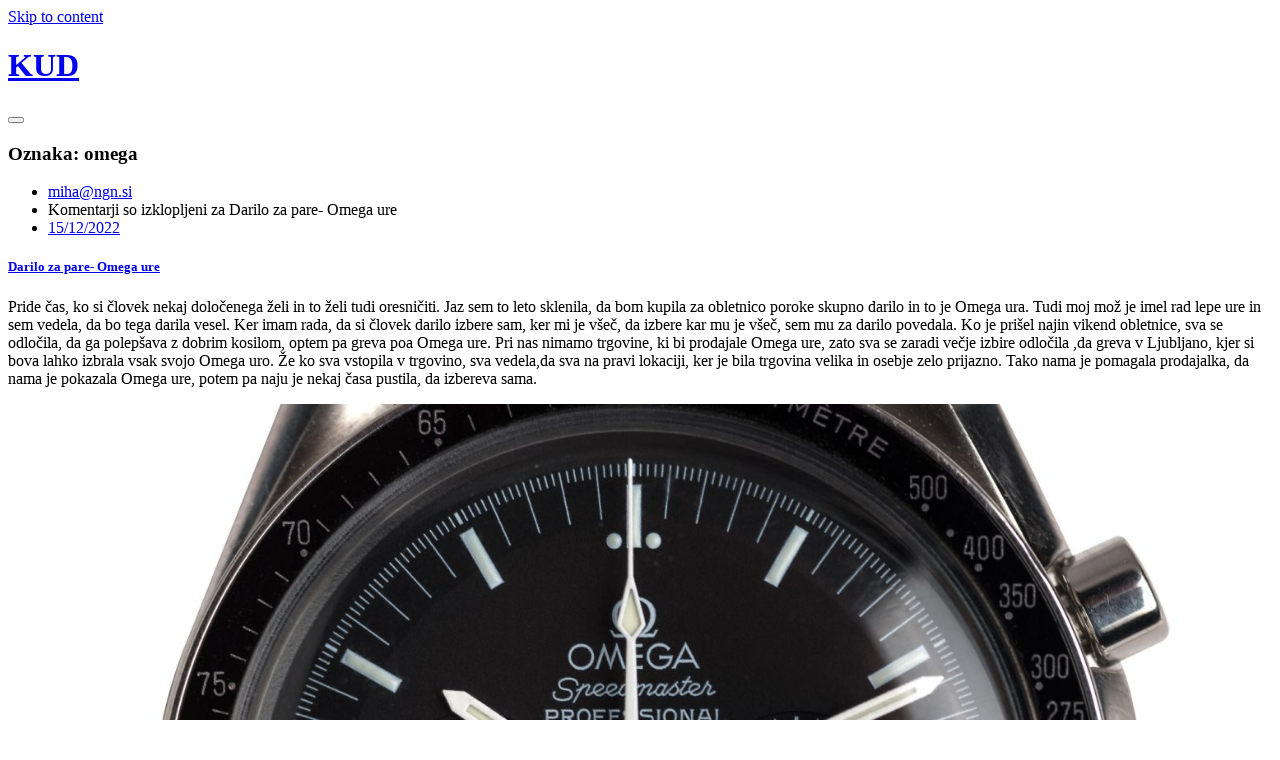

--- FILE ---
content_type: text/html; charset=UTF-8
request_url: https://www.kud.si/tag/omega/
body_size: 13527
content:
<!doctype html>
<html dir="ltr" lang="sl-SI" prefix="og: https://ogp.me/ns#">
<head>
	<meta charset="UTF-8">
	<meta name="viewport" content="width=device-width, initial-scale=1">
	<link rel="profile" href="https://gmpg.org/xfn/11">

	<title>omega - KUD</title>

		<!-- All in One SEO 4.9.3 - aioseo.com -->
	<meta name="robots" content="max-image-preview:large" />
	<link rel="canonical" href="https://www.kud.si/tag/omega/" />
	<meta name="generator" content="All in One SEO (AIOSEO) 4.9.3" />
		<script type="application/ld+json" class="aioseo-schema">
			{"@context":"https:\/\/schema.org","@graph":[{"@type":"BreadcrumbList","@id":"https:\/\/www.kud.si\/tag\/omega\/#breadcrumblist","itemListElement":[{"@type":"ListItem","@id":"https:\/\/www.kud.si#listItem","position":1,"name":"Home","item":"https:\/\/www.kud.si","nextItem":{"@type":"ListItem","@id":"https:\/\/www.kud.si\/tag\/omega\/#listItem","name":"omega"}},{"@type":"ListItem","@id":"https:\/\/www.kud.si\/tag\/omega\/#listItem","position":2,"name":"omega","previousItem":{"@type":"ListItem","@id":"https:\/\/www.kud.si#listItem","name":"Home"}}]},{"@type":"CollectionPage","@id":"https:\/\/www.kud.si\/tag\/omega\/#collectionpage","url":"https:\/\/www.kud.si\/tag\/omega\/","name":"omega - KUD","inLanguage":"sl-SI","isPartOf":{"@id":"https:\/\/www.kud.si\/#website"},"breadcrumb":{"@id":"https:\/\/www.kud.si\/tag\/omega\/#breadcrumblist"}},{"@type":"Organization","@id":"https:\/\/www.kud.si\/#organization","name":"KUD","url":"https:\/\/www.kud.si\/"},{"@type":"WebSite","@id":"https:\/\/www.kud.si\/#website","url":"https:\/\/www.kud.si\/","name":"KUD","inLanguage":"sl-SI","publisher":{"@id":"https:\/\/www.kud.si\/#organization"}}]}
		</script>
		<!-- All in One SEO -->

<link rel='dns-prefetch' href='//fonts.googleapis.com' />
<link rel="alternate" type="application/rss+xml" title="KUD &raquo; Vir" href="https://www.kud.si/feed/" />
<link rel="alternate" type="application/rss+xml" title="KUD &raquo; Vir komentarjev" href="https://www.kud.si/comments/feed/" />
<link rel="alternate" type="application/rss+xml" title="KUD &raquo; omega Vir oznake" href="https://www.kud.si/tag/omega/feed/" />
<style id='wp-img-auto-sizes-contain-inline-css' type='text/css'>
img:is([sizes=auto i],[sizes^="auto," i]){contain-intrinsic-size:3000px 1500px}
/*# sourceURL=wp-img-auto-sizes-contain-inline-css */
</style>

<style id='wp-emoji-styles-inline-css' type='text/css'>

	img.wp-smiley, img.emoji {
		display: inline !important;
		border: none !important;
		box-shadow: none !important;
		height: 1em !important;
		width: 1em !important;
		margin: 0 0.07em !important;
		vertical-align: -0.1em !important;
		background: none !important;
		padding: 0 !important;
	}
/*# sourceURL=wp-emoji-styles-inline-css */
</style>
<link rel='stylesheet' id='wp-block-library-css' href='https://www.kud.si/wp-includes/css/dist/block-library/style.min.css?ver=6.9' type='text/css' media='all' />
<style id='wp-block-categories-inline-css' type='text/css'>
.wp-block-categories{box-sizing:border-box}.wp-block-categories.alignleft{margin-right:2em}.wp-block-categories.alignright{margin-left:2em}.wp-block-categories.wp-block-categories-dropdown.aligncenter{text-align:center}.wp-block-categories .wp-block-categories__label{display:block;width:100%}
/*# sourceURL=https://www.kud.si/wp-includes/blocks/categories/style.min.css */
</style>
<style id='wp-block-heading-inline-css' type='text/css'>
h1:where(.wp-block-heading).has-background,h2:where(.wp-block-heading).has-background,h3:where(.wp-block-heading).has-background,h4:where(.wp-block-heading).has-background,h5:where(.wp-block-heading).has-background,h6:where(.wp-block-heading).has-background{padding:1.25em 2.375em}h1.has-text-align-left[style*=writing-mode]:where([style*=vertical-lr]),h1.has-text-align-right[style*=writing-mode]:where([style*=vertical-rl]),h2.has-text-align-left[style*=writing-mode]:where([style*=vertical-lr]),h2.has-text-align-right[style*=writing-mode]:where([style*=vertical-rl]),h3.has-text-align-left[style*=writing-mode]:where([style*=vertical-lr]),h3.has-text-align-right[style*=writing-mode]:where([style*=vertical-rl]),h4.has-text-align-left[style*=writing-mode]:where([style*=vertical-lr]),h4.has-text-align-right[style*=writing-mode]:where([style*=vertical-rl]),h5.has-text-align-left[style*=writing-mode]:where([style*=vertical-lr]),h5.has-text-align-right[style*=writing-mode]:where([style*=vertical-rl]),h6.has-text-align-left[style*=writing-mode]:where([style*=vertical-lr]),h6.has-text-align-right[style*=writing-mode]:where([style*=vertical-rl]){rotate:180deg}
/*# sourceURL=https://www.kud.si/wp-includes/blocks/heading/style.min.css */
</style>
<style id='wp-block-tag-cloud-inline-css' type='text/css'>
.wp-block-tag-cloud{box-sizing:border-box}.wp-block-tag-cloud.aligncenter{justify-content:center;text-align:center}.wp-block-tag-cloud a{display:inline-block;margin-right:5px}.wp-block-tag-cloud span{display:inline-block;margin-left:5px;text-decoration:none}:root :where(.wp-block-tag-cloud.is-style-outline){display:flex;flex-wrap:wrap;gap:1ch}:root :where(.wp-block-tag-cloud.is-style-outline a){border:1px solid;font-size:unset!important;margin-right:0;padding:1ch 2ch;text-decoration:none!important}
/*# sourceURL=https://www.kud.si/wp-includes/blocks/tag-cloud/style.min.css */
</style>
<style id='wp-block-group-inline-css' type='text/css'>
.wp-block-group{box-sizing:border-box}:where(.wp-block-group.wp-block-group-is-layout-constrained){position:relative}
/*# sourceURL=https://www.kud.si/wp-includes/blocks/group/style.min.css */
</style>
<style id='global-styles-inline-css' type='text/css'>
:root{--wp--preset--aspect-ratio--square: 1;--wp--preset--aspect-ratio--4-3: 4/3;--wp--preset--aspect-ratio--3-4: 3/4;--wp--preset--aspect-ratio--3-2: 3/2;--wp--preset--aspect-ratio--2-3: 2/3;--wp--preset--aspect-ratio--16-9: 16/9;--wp--preset--aspect-ratio--9-16: 9/16;--wp--preset--color--black: #000000;--wp--preset--color--cyan-bluish-gray: #abb8c3;--wp--preset--color--white: #ffffff;--wp--preset--color--pale-pink: #f78da7;--wp--preset--color--vivid-red: #cf2e2e;--wp--preset--color--luminous-vivid-orange: #ff6900;--wp--preset--color--luminous-vivid-amber: #fcb900;--wp--preset--color--light-green-cyan: #7bdcb5;--wp--preset--color--vivid-green-cyan: #00d084;--wp--preset--color--pale-cyan-blue: #8ed1fc;--wp--preset--color--vivid-cyan-blue: #0693e3;--wp--preset--color--vivid-purple: #9b51e0;--wp--preset--gradient--vivid-cyan-blue-to-vivid-purple: linear-gradient(135deg,rgb(6,147,227) 0%,rgb(155,81,224) 100%);--wp--preset--gradient--light-green-cyan-to-vivid-green-cyan: linear-gradient(135deg,rgb(122,220,180) 0%,rgb(0,208,130) 100%);--wp--preset--gradient--luminous-vivid-amber-to-luminous-vivid-orange: linear-gradient(135deg,rgb(252,185,0) 0%,rgb(255,105,0) 100%);--wp--preset--gradient--luminous-vivid-orange-to-vivid-red: linear-gradient(135deg,rgb(255,105,0) 0%,rgb(207,46,46) 100%);--wp--preset--gradient--very-light-gray-to-cyan-bluish-gray: linear-gradient(135deg,rgb(238,238,238) 0%,rgb(169,184,195) 100%);--wp--preset--gradient--cool-to-warm-spectrum: linear-gradient(135deg,rgb(74,234,220) 0%,rgb(151,120,209) 20%,rgb(207,42,186) 40%,rgb(238,44,130) 60%,rgb(251,105,98) 80%,rgb(254,248,76) 100%);--wp--preset--gradient--blush-light-purple: linear-gradient(135deg,rgb(255,206,236) 0%,rgb(152,150,240) 100%);--wp--preset--gradient--blush-bordeaux: linear-gradient(135deg,rgb(254,205,165) 0%,rgb(254,45,45) 50%,rgb(107,0,62) 100%);--wp--preset--gradient--luminous-dusk: linear-gradient(135deg,rgb(255,203,112) 0%,rgb(199,81,192) 50%,rgb(65,88,208) 100%);--wp--preset--gradient--pale-ocean: linear-gradient(135deg,rgb(255,245,203) 0%,rgb(182,227,212) 50%,rgb(51,167,181) 100%);--wp--preset--gradient--electric-grass: linear-gradient(135deg,rgb(202,248,128) 0%,rgb(113,206,126) 100%);--wp--preset--gradient--midnight: linear-gradient(135deg,rgb(2,3,129) 0%,rgb(40,116,252) 100%);--wp--preset--font-size--small: 13px;--wp--preset--font-size--medium: 20px;--wp--preset--font-size--large: 36px;--wp--preset--font-size--x-large: 42px;--wp--preset--spacing--20: 0.44rem;--wp--preset--spacing--30: 0.67rem;--wp--preset--spacing--40: 1rem;--wp--preset--spacing--50: 1.5rem;--wp--preset--spacing--60: 2.25rem;--wp--preset--spacing--70: 3.38rem;--wp--preset--spacing--80: 5.06rem;--wp--preset--shadow--natural: 6px 6px 9px rgba(0, 0, 0, 0.2);--wp--preset--shadow--deep: 12px 12px 50px rgba(0, 0, 0, 0.4);--wp--preset--shadow--sharp: 6px 6px 0px rgba(0, 0, 0, 0.2);--wp--preset--shadow--outlined: 6px 6px 0px -3px rgb(255, 255, 255), 6px 6px rgb(0, 0, 0);--wp--preset--shadow--crisp: 6px 6px 0px rgb(0, 0, 0);}:where(.is-layout-flex){gap: 0.5em;}:where(.is-layout-grid){gap: 0.5em;}body .is-layout-flex{display: flex;}.is-layout-flex{flex-wrap: wrap;align-items: center;}.is-layout-flex > :is(*, div){margin: 0;}body .is-layout-grid{display: grid;}.is-layout-grid > :is(*, div){margin: 0;}:where(.wp-block-columns.is-layout-flex){gap: 2em;}:where(.wp-block-columns.is-layout-grid){gap: 2em;}:where(.wp-block-post-template.is-layout-flex){gap: 1.25em;}:where(.wp-block-post-template.is-layout-grid){gap: 1.25em;}.has-black-color{color: var(--wp--preset--color--black) !important;}.has-cyan-bluish-gray-color{color: var(--wp--preset--color--cyan-bluish-gray) !important;}.has-white-color{color: var(--wp--preset--color--white) !important;}.has-pale-pink-color{color: var(--wp--preset--color--pale-pink) !important;}.has-vivid-red-color{color: var(--wp--preset--color--vivid-red) !important;}.has-luminous-vivid-orange-color{color: var(--wp--preset--color--luminous-vivid-orange) !important;}.has-luminous-vivid-amber-color{color: var(--wp--preset--color--luminous-vivid-amber) !important;}.has-light-green-cyan-color{color: var(--wp--preset--color--light-green-cyan) !important;}.has-vivid-green-cyan-color{color: var(--wp--preset--color--vivid-green-cyan) !important;}.has-pale-cyan-blue-color{color: var(--wp--preset--color--pale-cyan-blue) !important;}.has-vivid-cyan-blue-color{color: var(--wp--preset--color--vivid-cyan-blue) !important;}.has-vivid-purple-color{color: var(--wp--preset--color--vivid-purple) !important;}.has-black-background-color{background-color: var(--wp--preset--color--black) !important;}.has-cyan-bluish-gray-background-color{background-color: var(--wp--preset--color--cyan-bluish-gray) !important;}.has-white-background-color{background-color: var(--wp--preset--color--white) !important;}.has-pale-pink-background-color{background-color: var(--wp--preset--color--pale-pink) !important;}.has-vivid-red-background-color{background-color: var(--wp--preset--color--vivid-red) !important;}.has-luminous-vivid-orange-background-color{background-color: var(--wp--preset--color--luminous-vivid-orange) !important;}.has-luminous-vivid-amber-background-color{background-color: var(--wp--preset--color--luminous-vivid-amber) !important;}.has-light-green-cyan-background-color{background-color: var(--wp--preset--color--light-green-cyan) !important;}.has-vivid-green-cyan-background-color{background-color: var(--wp--preset--color--vivid-green-cyan) !important;}.has-pale-cyan-blue-background-color{background-color: var(--wp--preset--color--pale-cyan-blue) !important;}.has-vivid-cyan-blue-background-color{background-color: var(--wp--preset--color--vivid-cyan-blue) !important;}.has-vivid-purple-background-color{background-color: var(--wp--preset--color--vivid-purple) !important;}.has-black-border-color{border-color: var(--wp--preset--color--black) !important;}.has-cyan-bluish-gray-border-color{border-color: var(--wp--preset--color--cyan-bluish-gray) !important;}.has-white-border-color{border-color: var(--wp--preset--color--white) !important;}.has-pale-pink-border-color{border-color: var(--wp--preset--color--pale-pink) !important;}.has-vivid-red-border-color{border-color: var(--wp--preset--color--vivid-red) !important;}.has-luminous-vivid-orange-border-color{border-color: var(--wp--preset--color--luminous-vivid-orange) !important;}.has-luminous-vivid-amber-border-color{border-color: var(--wp--preset--color--luminous-vivid-amber) !important;}.has-light-green-cyan-border-color{border-color: var(--wp--preset--color--light-green-cyan) !important;}.has-vivid-green-cyan-border-color{border-color: var(--wp--preset--color--vivid-green-cyan) !important;}.has-pale-cyan-blue-border-color{border-color: var(--wp--preset--color--pale-cyan-blue) !important;}.has-vivid-cyan-blue-border-color{border-color: var(--wp--preset--color--vivid-cyan-blue) !important;}.has-vivid-purple-border-color{border-color: var(--wp--preset--color--vivid-purple) !important;}.has-vivid-cyan-blue-to-vivid-purple-gradient-background{background: var(--wp--preset--gradient--vivid-cyan-blue-to-vivid-purple) !important;}.has-light-green-cyan-to-vivid-green-cyan-gradient-background{background: var(--wp--preset--gradient--light-green-cyan-to-vivid-green-cyan) !important;}.has-luminous-vivid-amber-to-luminous-vivid-orange-gradient-background{background: var(--wp--preset--gradient--luminous-vivid-amber-to-luminous-vivid-orange) !important;}.has-luminous-vivid-orange-to-vivid-red-gradient-background{background: var(--wp--preset--gradient--luminous-vivid-orange-to-vivid-red) !important;}.has-very-light-gray-to-cyan-bluish-gray-gradient-background{background: var(--wp--preset--gradient--very-light-gray-to-cyan-bluish-gray) !important;}.has-cool-to-warm-spectrum-gradient-background{background: var(--wp--preset--gradient--cool-to-warm-spectrum) !important;}.has-blush-light-purple-gradient-background{background: var(--wp--preset--gradient--blush-light-purple) !important;}.has-blush-bordeaux-gradient-background{background: var(--wp--preset--gradient--blush-bordeaux) !important;}.has-luminous-dusk-gradient-background{background: var(--wp--preset--gradient--luminous-dusk) !important;}.has-pale-ocean-gradient-background{background: var(--wp--preset--gradient--pale-ocean) !important;}.has-electric-grass-gradient-background{background: var(--wp--preset--gradient--electric-grass) !important;}.has-midnight-gradient-background{background: var(--wp--preset--gradient--midnight) !important;}.has-small-font-size{font-size: var(--wp--preset--font-size--small) !important;}.has-medium-font-size{font-size: var(--wp--preset--font-size--medium) !important;}.has-large-font-size{font-size: var(--wp--preset--font-size--large) !important;}.has-x-large-font-size{font-size: var(--wp--preset--font-size--x-large) !important;}
/*# sourceURL=global-styles-inline-css */
</style>

<style id='classic-theme-styles-inline-css' type='text/css'>
/*! This file is auto-generated */
.wp-block-button__link{color:#fff;background-color:#32373c;border-radius:9999px;box-shadow:none;text-decoration:none;padding:calc(.667em + 2px) calc(1.333em + 2px);font-size:1.125em}.wp-block-file__button{background:#32373c;color:#fff;text-decoration:none}
/*# sourceURL=/wp-includes/css/classic-themes.min.css */
</style>
<link rel='stylesheet' id='techup-css' href='https://fonts.googleapis.com/css?family=Open%2BSans%3A400%2C600%2C700%2C800%7CRoboto%3A300%2C400%2C500%2C700%2C900&#038;subset=latin%2Clatin-ext' type='text/css' media='all' />
<link rel='stylesheet' id='bootstrap-css' href='https://www.kud.si/wp-content/themes/techup/assets/css/bootstrap.css?ver=6.9' type='text/css' media='all' />
<link rel='stylesheet' id='font-awesome-css' href='https://www.kud.si/wp-content/themes/techup/assets/css/font-awesome.css?ver=6.9' type='text/css' media='all' />
<link rel='stylesheet' id='owl-carousal-css' href='https://www.kud.si/wp-content/themes/techup/assets/css/owl.carousel.css?ver=6.9' type='text/css' media='all' />
<link rel='stylesheet' id='owl.theme.default-css' href='https://www.kud.si/wp-content/themes/techup/assets/css/owl.theme.default.css?ver=6.9' type='text/css' media='all' />
<link rel='stylesheet' id='magnific-popup-css' href='https://www.kud.si/wp-content/themes/techup/assets/css/magnific-popup.css?ver=6.9' type='text/css' media='all' />
<link rel='stylesheet' id='techup-sites-style-css' href='https://www.kud.si/wp-content/themes/global-techup/style.css?ver=1.1' type='text/css' media='all' />
<style id='techup-sites-style-inline-css' type='text/css'>
.team-slider-two.owl-theme .owl-nav [class*=owl-]:hover,.team-slider-two.owl-theme .owl-nav [class*=owl-]:focus,.post-meta li a:hover,.post-meta li a:focus,h5 a:hover,h6 a:hover,h5 a:focus,h6 a:focus,.widget_categories a:hover,.widget_archive a:hover,.widget_categories a:focus,.widget_archive a:focus,.widget_meta a:hover,.widget_meta a:focus,.foot-bottom a,.main-navigation a:hover,.widget_recent_entries a:hover,.widget_recent_entries a:focus,.widget_recent_comments .recentcomments a:hover,.widget_recent_comments .recentcomments a:focus,.widget_recent_entries .post-date,.blog-detail .post-meta li a,.logged-in-as a,.read-more:hover,.read-more:focus,.blog-detail .post-meta li i,.comment-meta a,.says,.sp-100 .pagination-blog .navigation .nav-links a,.post-tags a:hover,.post-tags a:focus ,.btn-one:hover,.btn-one:focus,.widget_pages a:hover,.widget_pages a:focus,.hero-sec .caption h1,.main-menu ul ul.sub-menu a:hover,.navbar-expand-lg a:hover,.services-5 .icon-box i,.services-5 .icon-box h4 a:hover ,.widget_categories li:hover,.widget_archive li:hover,.widget_categories li a:focus,.widget_archive li a:focus,.testimonials-5 .testimonial-item i,.fibu h2,.fibu-port h5:hover.portfolio-5 .box-body:hover .box-title,.portfolio-5 .box-body:hover i,.busi-dark-banner .section-title-2,.busi-dark-feat .about-box i,.busi-dark-ser .serviceBox .service-icon,.busi-dark-co2 h2,.educ-home .about-box i,.buco .feature-box .icon,.buco .feature-box .link-details,.section-heading .sm-title,.buco .our-team .post,.buco .our-team .post-title a:hover,.creativo-seo .readmore-btn:hover,.creativo-seo .feature-box .link-details,.creativo-service .link-box,.creativo-team .post,.creativo-blog .blog-item .entry-meta a:hover,.constech-feat .feature-box .icon-main i,.constech-service .section-heading > span,.constech-service .service-box .icon,.constech-service .service-box .link-details,.constech-port .section-heading > span.section-title,.constech-team .section-heading > span ,.constech-team .post,.constech-blog .section-heading > span,.common-heading>span,.startup-team .our-team .post,.corporate-service .service-logo i,.corporate-testi .client-heading .icon,.corporate-team .our-team:hover .profile-title,.corporate-blog .post-body .post-meta-list > span,.corporate-blog .post-meta-list .meta-date-text,.post-meta-list .post-cat a,.corporate-blog .blog-btn,.corporate-service a:hover{color:#f10e00 !important}.all-title .title-sep{fill:#f10e00}.fibu-ser .icon-box{box-shadow:5px 5px 0 #f10e0099}.team-two:hover,.team-two:focus,.service-box:hover .service-content,.carousel-caption a,.blog-5 .btn-wraper .read-more-btn:hover,.corporate-service a:hover,.widget_tag_cloud .tagcloud a:hover,.widget_tag_cloud .tagcloud a:focus{border-color:#f10e00 !important}.btn-two:before,.btn-two:after{border-bottom:#f10e00 25px solid ;!important;border-top:#f10e00 25px solid ;!important}.search-form input[type='submit'],.widget_tag_cloud .tagcloud a:hover,.widget_tag_cloud .tagcloud a:focus,.pagination .nav-links .page-numbers.current,.pagination .nav-links .page-numbers:hover{border-color:#f10e00}.title-line:before,.title-line:after{background:linear-gradient(to left,transparent,#f10e00) !important}.fbusi .testimonial .testimonial-content:after{border-top:10px solid #f10e00}.btn-dark,.service-box2:after,.feature-box::after,.class-box:hover h5:before,.class-box:hover h5:after,.class-box:focus h5:before,.class-box:focus h5:after,section.cta,.foot-title h4::after,.main-navigation .nav-menu>.menu-item-has-children > .sub-menu li a:before,.search-form input[type='submit'],.title-sep2::after,::-webkit-scrollbar-thumb,::-webkit-scrollbar-thumb:hover,.comment-respond .comment-reply-title::after,.comment-respond .form-submit input,.widget_tag_cloud .tagcloud a:hover,.widget_tag_cloud .tagcloud a:focus,.pagination .nav-links .page-numbers.current,.pagination .nav-links .page-numbers:hover,.reply:focus,.blog .blog-item:hover .date,.blog .blog-item:focus .date,.owl-theme .owl-dots .owl-dot.active span,.owl-theme .owl-dots .owl-dot:hover span,.owl-theme .owl-dots .owl-dot:focus span,.service-box3col:after,.service-box4col:after,.service-box:hover .service-content,.project:hover .proj-content,.project:focus .proj-content,.header-three,.bg-theme,.btn-2,.cta-2,.carousel-indicators .active,.our-team .social_media_team,.service-box3 h5::after,.title-line > i,.main-menu ul ul.sub-menu a::before,.cta-4,.blog-5 .btn-wraper .read-more-btn:hover,.about .about-box:before,.tradebusi-port .box-content,.busi-dark-banner .btn-2:hover,.busi-dark-ser .serviceBox ,.busi-dark-ser .service-content:before,.busi-dark-blog .btn-wraper .read-more-btn,.buco .btn-wraper .home-btn:hover,.educ-home .btn-wraper .home-btn:hover,.buco .btn-wraper .home-btn,.educ-home .btn-wraper .home-btn,.heading-divider .heading-seperator::before,.educ-home .btn,.cta-7 .buco .btn,.busi-corp,.creativo-seo .readmore-btn,.creativo-testi .client-pic i,.creativo-co,.btn-one,.constech-hero .content-sec .readmore-btn,.startup-features .feature-box .icon-main,.startup-service .service-icon,.corporate-co1 .btn:hover{background-color:#f10e00 !important}blockquote{border-left:#f10e00 5px solid}.corporate-service .service h4::before,.corporate-service .service h4::after{background:linear-gradient(to right,#f10e00,#fff)}.sec-title:after,.sec-title:before,.carousel-control-prev-icon:before,.carousel-control-next-icon:before,.separator ul li,.testimonials-5 .testimonial-item,.fibu-ser .icon-box i,.fibu-ser .icon-box i:hover,.fbusi .testimonial .testimonial-content,.fbusi .our-team .team-content,.tradebusi .about-box i,.tradebusi-ser .service-icon,.tradebusi-ser .service-icon:before,.heading-divider .heading-seperator,.educ-home .service-box .icon-box,.educ-home .team-content,.educ-home .owl-nav [class*=owl-]:hover,.buco .feature-box:hover,.buco .service-box .icon-box,.buco .client-pic i,.buco .feature-box:hover .icon,.section-heading .bg-title:after,.creativo-seo .feature-box .icon,.creativo-seo .feature-box:hover .link-details,.creativo-service .service-box:hover .link-box,.creativo-blog .blog-item .post-cat a,.constech-service .service-box:after,.constech-testi .client-pic i,.constech-team .our-team:hover .pic-bottom,.constech-blog .blog-item .post-cat a,.startup-hero,.startup-port .portfolio-wrap::before,.startup-co2:before,.startup-blog .blog-item .post-cat a,.corporate-port .portfolio-wrap:hover::before{background:#f10e00 !important}.corporate-blog .blog-btn i{border:#f10e00 2px solid}.creativo-seo .readmore-btn,.creativo-seo .feature-box .link-details,.creativo-blog .blog-item .btn-details:hover{border-color:#f10e00 !important}.heading-divider .heading-seperator::before{box-shadow:9px 0 0 0 #f10e00,18px 0 0 0 #f10e00 !important}
/*# sourceURL=techup-sites-style-inline-css */
</style>
<link rel='stylesheet' id='techup-tpstyle-css' href='https://www.kud.si/wp-content/themes/techup/assets/css/techup-custom-style.css?ver=6.9' type='text/css' media='all' />
<link rel='stylesheet' id='techup-woocommerce-css' href='https://www.kud.si/wp-content/themes/techup/assets/css/techup-woocommerce.css?ver=6.9' type='text/css' media='all' />
<link rel='stylesheet' id='responsive-css' href='https://www.kud.si/wp-content/themes/techup/assets/css/responsive.css?ver=6.9' type='text/css' media='all' />
<link rel='stylesheet' id='techup-skin-css' href='https://www.kud.si/wp-content/themes/techup/assets/css/skin-2.css?ver=6.9' type='text/css' media='all' />
<link rel='stylesheet' id='global-techup-parent-theme-style-css' href='https://www.kud.si/wp-content/themes/techup/style.css?ver=6.9' type='text/css' media='all' />
<link rel='stylesheet' id='global-techup-child-style-css' href='https://www.kud.si/wp-content/themes/global-techup/child-css/child.css?ver=6.9' type='text/css' media='all' />
<link rel='stylesheet' id='global-techup-color-style-css' href='https://www.kud.si/wp-content/themes/global-techup/child-css/colors.css?ver=6.9' type='text/css' media='all' />
<script type="text/javascript" src="https://www.kud.si/wp-includes/js/jquery/jquery.min.js?ver=3.7.1" id="jquery-core-js"></script>
<script type="text/javascript" src="https://www.kud.si/wp-includes/js/jquery/jquery-migrate.min.js?ver=3.4.1" id="jquery-migrate-js"></script>
<script type="text/javascript" src="https://www.kud.si/wp-content/themes/techup/assets/js/popper.js?ver=1" id="popper-js"></script>
<script type="text/javascript" src="https://www.kud.si/wp-content/themes/techup/assets/js/bootstrap.js?ver=1" id="bootstrap-js"></script>
<script type="text/javascript" src="https://www.kud.si/wp-content/themes/global-techup/child-js/custom-script.js?ver=6.9" id="global-techup-custom-script-js"></script>
<link rel="https://api.w.org/" href="https://www.kud.si/wp-json/" /><link rel="alternate" title="JSON" type="application/json" href="https://www.kud.si/wp-json/wp/v2/tags/34" /><link rel="EditURI" type="application/rsd+xml" title="RSD" href="https://www.kud.si/xmlrpc.php?rsd" />
<meta name="generator" content="WordPress 6.9" />
		<style type="text/css">
				
		</style>
				<style type="text/css" id="wp-custom-css">
			.post-content img{
width: 100%;
height: auto;
}

.foot-top{
	display: none;
}

#foot-wdgt{
	background-image: unset !important;
}		</style>
		<style id="kirki-inline-styles"></style><link rel='stylesheet' id='remove-style-meta-css' href='https://www.kud.si/wp-content/plugins/wp-author-date-and-meta-remover/css/entrymetastyle.css?ver=1.0' type='text/css' media='all' />
</head>
<body class="archive tag tag-omega tag-34 wp-embed-responsive wp-theme-techup wp-child-theme-global-techup hfeed no-sidebar">
<div id="page" class="site">
<a class="skip-link screen-reader-text" href="#content">
Skip to content</a>
<header>
        <div class="header-two affix">
            <div class="container">
                <div class="row">
                    <div class="col-12">
                        <div class="menu-two">
        
            <div class="logo-wrap">
                <div class="logo">
                                 <a href="https://www.kud.si/">
                 <h1 class="site-title">
                 KUD                 </h1>
                   <p class="site-description">
                                  </p>
                 </a>
                             </div>
        </div>
    

            
            <nav class="main-navigation navbar navbar-expand-lg" id="site-navigation">
                 <button class="menu-toggle" aria-controls="primary-menu" aria-expanded="false"><i class="fa fa-bars"></i></button>
                 <div id="nav-content" class="navbar-nav mr-auto"></div>
            </nav>
        </div>
        
                    </div>
                </div>
            </div>
        </div>
    </header>

<div id="content"></div>

		 <section class="page-banner">
<div class="container">
            <div class="row">
            	<div class="col-12">
            	
<h3>Oznaka: <span>omega</span></h3></div>
</div>
			</div>
		</div>
	</div>
</section>

<div class="sp-100 bg-w">
	<div class="container">
		<div class="row">
							<div class="col-lg-8">
							
			<div id="post-34" class="post-34 post type-post status-publish format-standard hentry category-omega tag-darilo tag-omega tag-omega-ura tag-pari tag-ura tag-ura-omega">
<article class="blog-item blog-2">
		<ul class="post-meta">
	     <li><i class="fa fa-user"></i><a class="url fn n" href="https://www.kud.si/author/mihangn-si/">miha@ngn.si</a></li>	    <li><i class="fa fa-comments"></i><span>Komentarji so izklopljeni<span class="screen-reader-text"> za Darilo za pare- Omega ure</span></span></li>
		                                  
	    		<li><i class="fa fa-clock-o"></i><a href="https://www.kud.si/darilo-za-pare-omega-ure/" rel="bookmark"><time class="entry-date published updated" datetime="2022-12-15T22:31:40+01:00">15/12/2022</time></a></li>		
	</ul>
	<div class="post-content p-4 text-center">
	    <h5><a href="https://www.kud.si/darilo-za-pare-omega-ure/" rel="bookmark">Darilo za pare- Omega ure</a></h5>	  <p>Pride čas, ko si človek nekaj določenega želi in to želi tudi oresničiti. Jaz sem to leto sklenila, da bom kupila za obletnico poroke skupno darilo in to je Omega ura. Tudi moj mož je imel rad lepe ure in sem vedela, da bo tega darila vesel. Ker imam rada, da si človek darilo izbere sam, ker mi je všeč, da izbere kar mu je všeč, sem mu za darilo povedala. Ko je prišel najin vikend obletnice, sva se odločila, da ga polepšava z dobrim kosilom, optem pa greva poa Omega ure. Pri nas nimamo trgovine, ki bi prodajale Omega ure, zato sva se zaradi večje izbire odločila ,da greva v Ljubljano, kjer si bova lahko izbrala vsak svojo Omega uro. Že ko sva vstopila v trgovino, sva vedela,da sva na pravi lokaciji, ker je bila trgovina velika in osebje zelo prijazno. Tako nama je pomagala prodajalka, da nama je pokazala Omega ure, potem pa naju je nekaj časa pustila, da izbereva sama.</p>
<p><img fetchpriority="high" decoding="async" width="2000" height="1334" class="size-full wp-image-33 aligncenter" src="https://www.kud.si/wp-content/uploads/2022/12/darilo-za-pare-omega-ure.jpg" alt="Darilo za pare- Omega ure" srcset="https://www.kud.si/wp-content/uploads/2022/12/darilo-za-pare-omega-ure.jpg 2000w, https://www.kud.si/wp-content/uploads/2022/12/darilo-za-pare-omega-ure-300x200.jpg 300w, https://www.kud.si/wp-content/uploads/2022/12/darilo-za-pare-omega-ure-1024x683.jpg 1024w, https://www.kud.si/wp-content/uploads/2022/12/darilo-za-pare-omega-ure-768x512.jpg 768w, https://www.kud.si/wp-content/uploads/2022/12/darilo-za-pare-omega-ure-1536x1025.jpg 1536w" sizes="(max-width: 2000px) 100vw, 2000px" /></p>
<p>Čez nekaj časa je prišla do naju in naju vprašala, katera ura nama je bila všeč najprej. Malo čudno mi je bilo, da to sprašuje in naju potem pustila, da sva izbirala naprej. Na koncu sva oba izbrala <a href="https://www.slowatch.si/si/premium/omega/">Omega</a> ure, ki so nama bile všeč prve. Prodajalka se je nasmejala in nama povedala, da je po navadi vedno prava tista ura, ki človeku pade najprej v oči in midva sva to potrdila. </p>
<p>Ker sva Omega ure želela nositi kar takoj, sva rekla, da ne potrebujeva zavijanja, ker jih bova dala na roke. </p>
<p>Tudi prodajalka je bila vesela, da sva prišla k njej po Omega ure in da sva si za spomin kupila ure oba. Vse več je takšnih daril, nama je povedala, ko si par želi isto darilo. Tako sva imela nove Omega ure, ki sta bile najnovejša modela. &hellip;</p>	    <a href="https://www.kud.si/darilo-za-pare-omega-ure/" class="text-uppercase read-more">Read More</a>
	</div>
</article>
</div><div id="post-30" class="post-30 post type-post status-publish format-standard hentry category-omega-3 tag-omega tag-omega-3 tag-omega-3-mascobne-kisline tag-zdravje">
<article class="blog-item blog-2">
		<ul class="post-meta">
	     <li><i class="fa fa-user"></i><a class="url fn n" href="https://www.kud.si/author/mihangn-si/">miha@ngn.si</a></li>	    <li><i class="fa fa-comments"></i><span>Komentarji so izklopljeni<span class="screen-reader-text"> za Zakaj je pametno uživati omega 3 v zadostnih količinah?</span></span></li>
		                                  
	    		<li><i class="fa fa-clock-o"></i><a href="https://www.kud.si/zakaj-je-pametno-uzivati-omega-3-v-zadostnih-kolicinah/" rel="bookmark"><time class="entry-date published updated" datetime="2022-11-25T18:33:54+01:00">25/11/2022</time></a></li>		
	</ul>
	<div class="post-content p-4 text-center">
	    <h5><a href="https://www.kud.si/zakaj-je-pametno-uzivati-omega-3-v-zadostnih-kolicinah/" rel="bookmark">Zakaj je pametno uživati omega 3 v zadostnih količinah?</a></h5>	  <p align="justify">Na splo&scaron;no je dobro omega 3 uživati zaradi &scaron;tevilnih pomembnih lastnosti. So namreč zelo pomemben gradbeni element za celične membrane. To pomeni, da lahko njihovo pomanjkanje vpliva na sporazumevanje znotraj celice pa tudi med samimi celicami. Posledica slednjega je seveda lahko izguba zdravja celic, organov ter tkiv.</p>
<p align="justify">Ker omega 3 dobro poskrbijo za učinkovito uravnavanje proizvajanja inzulina ter &scaron;e drugih presnovnih hormonov, njihovo pomanjkanje torej zmore vplivati tudi na &scaron;tevilne presnovne telesne procese v na&scaron;em telesu.</p>
<p align="justify">&nbsp;</p>
<h2>Surovina za izgradnjo levkotrienov in prostaglandinov</h2>
<p align="justify">Znano je, da so <a href="https://www.naturamedica.si/omega-3/">omega 3</a> ma&scaron;čobne kisline obvezna surovina za izgradnjo tako imenovanih levkotrienov ter prostaglandinov. Slednje v telesu pomeni učinkovito uravnavanje vnetij. Prav tako skrbijo za uravnavanje krvnega tlaka in za tonus gladkih mi&scaron;ic.</p>
<p align="justify">Ne smemo pozabiti niti na dejstvo, da poru&scaron;eno ravnovesje med omega 3 ter omega 6 lahko poveča telesna vnetja. Ta pa so seveda skrita v ozadju skoraj prav vseh kroničnih obolenj pri sodobnih ljudeh. Pri tem predvsem mislimo na vnetne bolezni črevesja, na multiplo sklerozo, aterosklerozo in &scaron;e bi lahko na&scaron;tevali.</p>
<p align="justify"><img decoding="async" width="2000" height="1333" class="size-full wp-image-29 aligncenter" src="https://www.kud.si/wp-content/uploads/2022/11/zakaj-je-pametno-uzivati-omega-3-v-zadostnih-kolicinah.jpg" alt="Zakaj je pametno uživati omega 3 v zadostnih količinah?" srcset="https://www.kud.si/wp-content/uploads/2022/11/zakaj-je-pametno-uzivati-omega-3-v-zadostnih-kolicinah.jpg 2000w, https://www.kud.si/wp-content/uploads/2022/11/zakaj-je-pametno-uzivati-omega-3-v-zadostnih-kolicinah-300x200.jpg 300w, https://www.kud.si/wp-content/uploads/2022/11/zakaj-je-pametno-uzivati-omega-3-v-zadostnih-kolicinah-1024x682.jpg 1024w, https://www.kud.si/wp-content/uploads/2022/11/zakaj-je-pametno-uzivati-omega-3-v-zadostnih-kolicinah-768x512.jpg 768w, https://www.kud.si/wp-content/uploads/2022/11/zakaj-je-pametno-uzivati-omega-3-v-zadostnih-kolicinah-1536x1024.jpg 1536w" sizes="(max-width: 2000px) 100vw, 2000px" /></p>
<p align="justify">&nbsp;</p>
<h2>Za bistveno bolj&scaron;e zdravje oči</h2>
<p align="justify">Prav tako naj bi omega 3 ma&scaron;čobne kisline zelo dobro pripomogle oziroma prispevale k zdravju na&scaron;ega vida. DHA omega 3 namreč ne najdemo samo v možganih, ampak so prisotne tudi v celicah, ki sestavljajo mrežnico. Slednja pa je v veliki meri zadolžena za nastanek slike, ki jo gledamo. Če se pojavijo težave z mrežnico, lahko to seveda pripelje do težav z očmi oziroma vidom.</p>
<p align="justify">&nbsp;</p>
<h2>Kako je suha koža povezana z omega 3?</h2>
<p align="justify">Ste vedeli, da so lahko suha koža, luskavica, staranje kože in &scaron;e kaj povezani s pomanjkanjem omega 3? Seveda je za to lahko krivo tudi že prej omenjeno neravnovesje med omega 3 in omega 6 ma&scaron;čobnimi kislinami.</p>
<p align="justify">V povezavi z omenjenim so bile narejene &scaron;tevilne raziskave oziroma poskusi na živalih. Z njimi so dokazali, da lahko z dopolnjevanjem prehrane z ribjim oljem, ki je bogato z omega 3, pomagamo hidrirani koži, s tem pa tudi zmanj&scaron;ati srbenje.&hellip;</p>	    <a href="https://www.kud.si/zakaj-je-pametno-uzivati-omega-3-v-zadostnih-kolicinah/" class="text-uppercase read-more">Read More</a>
	</div>
</article>
</div>		</div>
						<div class="col-lg-4">
    <aside class="sidebar mt-5 mt-lg-0">
	  <div id="block-5" class="sidebar-widget widget_block clearfix">
<div class="wp-block-group"><div class="wp-block-group__inner-container is-layout-flow wp-block-group-is-layout-flow">
<h2 class="wp-block-heading">Meta oznake</h2>


<p class="wp-block-tag-cloud"><a href="https://www.kud.si/tag/aluminijaste-pergole/" class="tag-cloud-link tag-link-252 tag-link-position-1" style="font-size: 8pt;" aria-label="aluminijaste pergole (1 predmet)">aluminijaste pergole</a>
<a href="https://www.kud.si/tag/bioklimatske-perogle/" class="tag-cloud-link tag-link-253 tag-link-position-2" style="font-size: 8pt;" aria-label="bioklimatske perogle (1 predmet)">bioklimatske perogle</a>
<a href="https://www.kud.si/tag/bovec/" class="tag-cloud-link tag-link-226 tag-link-position-3" style="font-size: 16.4pt;" aria-label="Bovec (2 predmeta)">Bovec</a>
<a href="https://www.kud.si/tag/darila-ob-rojstvu-otroka/" class="tag-cloud-link tag-link-280 tag-link-position-4" style="font-size: 8pt;" aria-label="darila ob rojstvu otroka (1 predmet)">darila ob rojstvu otroka</a>
<a href="https://www.kud.si/tag/drevesa/" class="tag-cloud-link tag-link-258 tag-link-position-5" style="font-size: 8pt;" aria-label="drevesa (1 predmet)">drevesa</a>
<a href="https://www.kud.si/tag/graviranje-nakita/" class="tag-cloud-link tag-link-281 tag-link-position-6" style="font-size: 8pt;" aria-label="graviranje nakita (1 predmet)">graviranje nakita</a>
<a href="https://www.kud.si/tag/hisa/" class="tag-cloud-link tag-link-50 tag-link-position-7" style="font-size: 16.4pt;" aria-label="hiša (2 predmeta)">hiša</a>
<a href="https://www.kud.si/tag/invisalign/" class="tag-cloud-link tag-link-268 tag-link-position-8" style="font-size: 8pt;" aria-label="invisalign (1 predmet)">invisalign</a>
<a href="https://www.kud.si/tag/invisalign-zobni-aparat/" class="tag-cloud-link tag-link-269 tag-link-position-9" style="font-size: 8pt;" aria-label="invisalign zobni aparat (1 predmet)">invisalign zobni aparat</a>
<a href="https://www.kud.si/tag/izguba-sluha/" class="tag-cloud-link tag-link-286 tag-link-position-10" style="font-size: 8pt;" aria-label="izguba sluha (1 predmet)">izguba sluha</a>
<a href="https://www.kud.si/tag/kajak/" class="tag-cloud-link tag-link-291 tag-link-position-11" style="font-size: 8pt;" aria-label="kajak (1 predmet)">kajak</a>
<a href="https://www.kud.si/tag/kajak-avantura/" class="tag-cloud-link tag-link-292 tag-link-position-12" style="font-size: 8pt;" aria-label="kajak avantura (1 predmet)">kajak avantura</a>
<a href="https://www.kud.si/tag/komarji/" class="tag-cloud-link tag-link-274 tag-link-position-13" style="font-size: 8pt;" aria-label="komarji (1 predmet)">komarji</a>
<a href="https://www.kud.si/tag/komarniki/" class="tag-cloud-link tag-link-275 tag-link-position-14" style="font-size: 8pt;" aria-label="komarniki (1 predmet)">komarniki</a>
<a href="https://www.kud.si/tag/kriva-rast-zobovja/" class="tag-cloud-link tag-link-270 tag-link-position-15" style="font-size: 8pt;" aria-label="kriva rast zobovja (1 predmet)">kriva rast zobovja</a>
<a href="https://www.kud.si/tag/krnve-preiskave-samoplacnisko/" class="tag-cloud-link tag-link-263 tag-link-position-16" style="font-size: 8pt;" aria-label="krnve preiskave samoplačniško (1 predmet)">krnve preiskave samoplačniško</a>
<a href="https://www.kud.si/tag/krvne-preiskave/" class="tag-cloud-link tag-link-264 tag-link-position-17" style="font-size: 8pt;" aria-label="krvne preiskave (1 predmet)">krvne preiskave</a>
<a href="https://www.kud.si/tag/montaza-pergotende/" class="tag-cloud-link tag-link-297 tag-link-position-18" style="font-size: 8pt;" aria-label="montaža pergotende (1 predmet)">montaža pergotende</a>
<a href="https://www.kud.si/tag/moske-zapestnice/" class="tag-cloud-link tag-link-282 tag-link-position-19" style="font-size: 8pt;" aria-label="moške zapestnice (1 predmet)">moške zapestnice</a>
<a href="https://www.kud.si/tag/mreza-za-okna/" class="tag-cloud-link tag-link-276 tag-link-position-20" style="font-size: 8pt;" aria-label="mreža za okna (1 predmet)">mreža za okna</a>
<a href="https://www.kud.si/tag/nakup-keramike/" class="tag-cloud-link tag-link-147 tag-link-position-21" style="font-size: 16.4pt;" aria-label="Nakup keramike (2 predmeta)">Nakup keramike</a>
<a href="https://www.kud.si/tag/neviden-zobni-aparat/" class="tag-cloud-link tag-link-271 tag-link-position-22" style="font-size: 8pt;" aria-label="neviden zobni aparat (1 predmet)">neviden zobni aparat</a>
<a href="https://www.kud.si/tag/nosecnost/" class="tag-cloud-link tag-link-283 tag-link-position-23" style="font-size: 8pt;" aria-label="nosečnost (1 predmet)">nosečnost</a>
<a href="https://www.kud.si/tag/obrezovanje-dreves/" class="tag-cloud-link tag-link-259 tag-link-position-24" style="font-size: 8pt;" aria-label="obrezovanje dreves (1 predmet)">obrezovanje dreves</a>
<a href="https://www.kud.si/tag/omega/" class="tag-cloud-link tag-link-34 tag-link-position-25" style="font-size: 16.4pt;" aria-label="omega (2 predmeta)">omega</a>
<a href="https://www.kud.si/tag/ortodontsko-zdravljenje/" class="tag-cloud-link tag-link-272 tag-link-position-26" style="font-size: 8pt;" aria-label="ortodontsko zdravljenje (1 predmet)">ortodontsko zdravljenje</a>
<a href="https://www.kud.si/tag/pergola/" class="tag-cloud-link tag-link-298 tag-link-position-27" style="font-size: 8pt;" aria-label="pergola (1 predmet)">pergola</a>
<a href="https://www.kud.si/tag/pergole/" class="tag-cloud-link tag-link-254 tag-link-position-28" style="font-size: 8pt;" aria-label="pergole (1 predmet)">pergole</a>
<a href="https://www.kud.si/tag/pergotenda/" class="tag-cloud-link tag-link-299 tag-link-position-29" style="font-size: 8pt;" aria-label="pergotenda (1 predmet)">pergotenda</a>
<a href="https://www.kud.si/tag/prezracevanje-prostorov/" class="tag-cloud-link tag-link-277 tag-link-position-30" style="font-size: 8pt;" aria-label="prezračevanje prostorov (1 predmet)">prezračevanje prostorov</a>
<a href="https://www.kud.si/tag/razlicni-modeli-pergol/" class="tag-cloud-link tag-link-255 tag-link-position-31" style="font-size: 8pt;" aria-label="različni modeli pergol (1 predmet)">različni modeli pergol</a>
<a href="https://www.kud.si/tag/reka-soca/" class="tag-cloud-link tag-link-293 tag-link-position-32" style="font-size: 8pt;" aria-label="reka Soča (1 predmet)">reka Soča</a>
<a href="https://www.kud.si/tag/samoplacniske-preiskave/" class="tag-cloud-link tag-link-265 tag-link-position-33" style="font-size: 8pt;" aria-label="samoplačniške preiskave (1 predmet)">samoplačniške preiskave</a>
<a href="https://www.kud.si/tag/senca/" class="tag-cloud-link tag-link-256 tag-link-position-34" style="font-size: 8pt;" aria-label="senca (1 predmet)">senca</a>
<a href="https://www.kud.si/tag/sluh/" class="tag-cloud-link tag-link-288 tag-link-position-35" style="font-size: 8pt;" aria-label="sluh (1 predmet)">sluh</a>
<a href="https://www.kud.si/tag/slusni-aparat/" class="tag-cloud-link tag-link-287 tag-link-position-36" style="font-size: 8pt;" aria-label="slušni aparat (1 predmet)">slušni aparat</a>
<a href="https://www.kud.si/tag/sluzbeni-zdravniski-pregled/" class="tag-cloud-link tag-link-266 tag-link-position-37" style="font-size: 8pt;" aria-label="službeni zdravniški pregled (1 predmet)">službeni zdravniški pregled</a>
<a href="https://www.kud.si/tag/spust-s-kajakom/" class="tag-cloud-link tag-link-294 tag-link-position-38" style="font-size: 8pt;" aria-label="spust s kajakom (1 predmet)">spust s kajakom</a>
<a href="https://www.kud.si/tag/tezave-s-sluhom/" class="tag-cloud-link tag-link-289 tag-link-position-39" style="font-size: 8pt;" aria-label="težave s sluhom (1 predmet)">težave s sluhom</a>
<a href="https://www.kud.si/tag/vikend-izlet/" class="tag-cloud-link tag-link-295 tag-link-position-40" style="font-size: 8pt;" aria-label="vikend izlet (1 predmet)">vikend izlet</a>
<a href="https://www.kud.si/tag/vrt-in-zelenjava/" class="tag-cloud-link tag-link-260 tag-link-position-41" style="font-size: 8pt;" aria-label="vrt in zelenjava (1 predmet)">vrt in zelenjava</a>
<a href="https://www.kud.si/tag/zapestnice/" class="tag-cloud-link tag-link-284 tag-link-position-42" style="font-size: 8pt;" aria-label="zapestnice (1 predmet)">zapestnice</a>
<a href="https://www.kud.si/tag/zascita-proti-komarjem/" class="tag-cloud-link tag-link-278 tag-link-position-43" style="font-size: 8pt;" aria-label="zaščita proti komarjem (1 predmet)">zaščita proti komarjem</a>
<a href="https://www.kud.si/tag/zdravje/" class="tag-cloud-link tag-link-37 tag-link-position-44" style="font-size: 22pt;" aria-label="zdravje (3 predmeti)">zdravje</a>
<a href="https://www.kud.si/tag/zdravje-dreves/" class="tag-cloud-link tag-link-261 tag-link-position-45" style="font-size: 8pt;" aria-label="zdravje dreves (1 predmet)">zdravje dreves</a></p></div></div>
</div><div id="block-6" class="sidebar-widget widget_block clearfix">
<div class="wp-block-group"><div class="wp-block-group__inner-container is-layout-flow wp-block-group-is-layout-flow">
<h2 class="wp-block-heading">Kategorije</h2>


<ul class="wp-block-categories-list wp-block-categories">	<li class="cat-item cat-item-177"><a href="https://www.kud.si/category/barvanje-obrvi/">Barvanje obrvi</a>
</li>
	<li class="cat-item cat-item-172"><a href="https://www.kud.si/category/botoks/">Botoks</a>
</li>
	<li class="cat-item cat-item-224"><a href="https://www.kud.si/category/bovec-apartmaji/">Bovec apartmaji</a>
</li>
	<li class="cat-item cat-item-69"><a href="https://www.kud.si/category/citroen-c3/">Citroen C3</a>
</li>
	<li class="cat-item cat-item-38"><a href="https://www.kud.si/category/cvetlicna-korita/">Cvetlična korita</a>
</li>
	<li class="cat-item cat-item-23"><a href="https://www.kud.si/category/dateljni/">Dateljni</a>
</li>
	<li class="cat-item cat-item-320"><a href="https://www.kud.si/category/dolina-soce/">Dolina Soče</a>
</li>
	<li class="cat-item cat-item-378"><a href="https://www.kud.si/category/fitnes-oprema/">Fitnes oprema</a>
</li>
	<li class="cat-item cat-item-384"><a href="https://www.kud.si/category/fotografija-na-dogodkih/">Fotografija na dogodkih</a>
</li>
	<li class="cat-item cat-item-18"><a href="https://www.kud.si/category/garazna-vrata/">Garažna vrata</a>
</li>
	<li class="cat-item cat-item-47"><a href="https://www.kud.si/category/gradbeni-oder/">Gradbeni oder</a>
</li>
	<li class="cat-item cat-item-326"><a href="https://www.kud.si/category/hublot/">Hublot</a>
</li>
	<li class="cat-item cat-item-390"><a href="https://www.kud.si/category/intex-bazeni/">Intex bazeni</a>
</li>
	<li class="cat-item cat-item-267"><a href="https://www.kud.si/category/invisalign/">Invisalign</a>
</li>
	<li class="cat-item cat-item-218"><a href="https://www.kud.si/category/izdelava-prototipa/">Izdelava prototipa</a>
</li>
	<li class="cat-item cat-item-290"><a href="https://www.kud.si/category/kajak/">Kajak</a>
</li>
	<li class="cat-item cat-item-189"><a href="https://www.kud.si/category/kava/">Kava</a>
</li>
	<li class="cat-item cat-item-143"><a href="https://www.kud.si/category/keramika-ljubljana/">Keramika Ljubljana</a>
</li>
	<li class="cat-item cat-item-201"><a href="https://www.kud.si/category/keramika-outlet/">Keramika outlet</a>
</li>
	<li class="cat-item cat-item-337"><a href="https://www.kud.si/category/kolesarska-oprema/">Kolesarska oprema</a>
</li>
	<li class="cat-item cat-item-273"><a href="https://www.kud.si/category/komarniki/">Komarniki</a>
</li>
	<li class="cat-item cat-item-120"><a href="https://www.kud.si/category/kompresijske-nogavice/">Kompresijske nogavice</a>
</li>
	<li class="cat-item cat-item-103"><a href="https://www.kud.si/category/kozna-znamenja/">Kožna znamenja</a>
</li>
	<li class="cat-item cat-item-13"><a href="https://www.kud.si/category/kripto-projekti/">Kripto projekti</a>
</li>
	<li class="cat-item cat-item-262"><a href="https://www.kud.si/category/krvne-preiskave-samoplacnisko/">Krvne preiskave samoplačniško</a>
</li>
	<li class="cat-item cat-item-125"><a href="https://www.kud.si/category/lanterne/">Lanterne</a>
</li>
	<li class="cat-item cat-item-230"><a href="https://www.kud.si/category/lov/">Lov</a>
</li>
	<li class="cat-item cat-item-360"><a href="https://www.kud.si/category/mehcanje-vode/">Mehčanje vode</a>
</li>
	<li class="cat-item cat-item-80"><a href="https://www.kud.si/category/mizarsko-orodje/">Mizarsko orodje</a>
</li>
	<li class="cat-item cat-item-109"><a href="https://www.kud.si/category/mobilni-operater/">Mobilni operater</a>
</li>
	<li class="cat-item cat-item-308"><a href="https://www.kud.si/category/moda-za-otroke/">Moda za otroke</a>
</li>
	<li class="cat-item cat-item-279"><a href="https://www.kud.si/category/moske-zapestnice/">Moške zapestnice</a>
</li>
	<li class="cat-item cat-item-57"><a href="https://www.kud.si/category/mravljinci-v-desni-roki/">Mravljinci v desni roki</a>
</li>
	<li class="cat-item cat-item-2"><a href="https://www.kud.si/category/navticni-tecaji/">Navtični tečaji</a>
</li>
	<li class="cat-item cat-item-240"><a href="https://www.kud.si/category/nepremicnine-obala/">Nepremičnine Obala</a>
</li>
	<li class="cat-item cat-item-257"><a href="https://www.kud.si/category/obrezovanje-dreves/">Obrezovanje dreves</a>
</li>
	<li class="cat-item cat-item-63"><a href="https://www.kud.si/category/odeje/">Odeje</a>
</li>
	<li class="cat-item cat-item-52"><a href="https://www.kud.si/category/odstranjevalec-licil/">Odstranjevalec ličil</a>
</li>
	<li class="cat-item cat-item-155"><a href="https://www.kud.si/category/oljcno-olje/">Oljčno olje</a>
</li>
	<li class="cat-item cat-item-41"><a href="https://www.kud.si/category/omega/">Omega</a>
</li>
	<li class="cat-item cat-item-33"><a href="https://www.kud.si/category/omega-3/">Omega 3</a>
</li>
	<li class="cat-item cat-item-314"><a href="https://www.kud.si/category/operi-avto/">Operi avto</a>
</li>
	<li class="cat-item cat-item-114"><a href="https://www.kud.si/category/optika/">Optika</a>
</li>
	<li class="cat-item cat-item-349"><a href="https://www.kud.si/category/osebna-rast/">Osebna rast</a>
</li>
	<li class="cat-item cat-item-251"><a href="https://www.kud.si/category/pergole/">Pergole</a>
</li>
	<li class="cat-item cat-item-296"><a href="https://www.kud.si/category/pergotenda/">Pergotenda</a>
</li>
	<li class="cat-item cat-item-302"><a href="https://www.kud.si/category/pohistvo/">Pohištvo</a>
</li>
	<li class="cat-item cat-item-183"><a href="https://www.kud.si/category/polnjenje-baterij/">Polnjenje baterij</a>
</li>
	<li class="cat-item cat-item-161"><a href="https://www.kud.si/category/pos-terminali/">Pos terminali</a>
</li>
	<li class="cat-item cat-item-343"><a href="https://www.kud.si/category/psi/">Psi</a>
</li>
	<li class="cat-item cat-item-8"><a href="https://www.kud.si/category/restavracija-izola/">Restavracija izola</a>
</li>
	<li class="cat-item cat-item-206"><a href="https://www.kud.si/category/sampon-za-rast-las/">Šampon za rast las</a>
</li>
	<li class="cat-item cat-item-75"><a href="https://www.kud.si/category/sencila/">Senčila</a>
</li>
	<li class="cat-item cat-item-285"><a href="https://www.kud.si/category/slusni-aparat/">Slušni aparat</a>
</li>
	<li class="cat-item cat-item-149"><a href="https://www.kud.si/category/smrad-v-kopalnici/">Smrad v kopalnici</a>
</li>
	<li class="cat-item cat-item-246"><a href="https://www.kud.si/category/soca-rafting/">Soča rafting</a>
</li>
	<li class="cat-item cat-item-355"><a href="https://www.kud.si/category/solarne-celice/">Solarne celice</a>
</li>
	<li class="cat-item cat-item-235"><a href="https://www.kud.si/category/stenski-dekor/">Stenski dekor</a>
</li>
	<li class="cat-item cat-item-98"><a href="https://www.kud.si/category/stres/">Stres</a>
</li>
	<li class="cat-item cat-item-195"><a href="https://www.kud.si/category/tekaski-cevlji/">Tekaški čevlji</a>
</li>
	<li class="cat-item cat-item-332"><a href="https://www.kud.si/category/telegram-ob-rojstvu/">Telegram ob rojstvu</a>
</li>
	<li class="cat-item cat-item-86"><a href="https://www.kud.si/category/tisk-na-majice/">Tisk na majice</a>
</li>
	<li class="cat-item cat-item-212"><a href="https://www.kud.si/category/toplotna-crpalka/">Toplotna črpalka</a>
</li>
	<li class="cat-item cat-item-372"><a href="https://www.kud.si/category/varstvo-otrok/">Varstvo otrok</a>
</li>
	<li class="cat-item cat-item-28"><a href="https://www.kud.si/category/video-igrice/">Video igrice</a>
</li>
	<li class="cat-item cat-item-91"><a href="https://www.kud.si/category/voda/">Voda</a>
</li>
	<li class="cat-item cat-item-137"><a href="https://www.kud.si/category/vrtnarstvo-valner/">Vrtnarstvo Valner</a>
</li>
	<li class="cat-item cat-item-131"><a href="https://www.kud.si/category/vzmetnica/">Vzmetnica</a>
</li>
	<li class="cat-item cat-item-167"><a href="https://www.kud.si/category/zamrzovalniki/">Zamrzovalniki</a>
</li>
	<li class="cat-item cat-item-366"><a href="https://www.kud.si/category/zdravje/">Zdravje</a>
</li>
</ul></div></div>
</div>    </aside>
</div>
		</div>
	</div>
</div>


             
			</div> 
		</div> 
	 </div> 
		
		    <footer class="footer footer-one" id="foot-wdgt" style="background-image:url(https://www.kud.si/wp-content/themes/global-techup/assets/images/img.png)">

	    <div class="foot-top">
            <div class="container">
                <div class="row clearfix">
                	                </div>
            </div>
        </div>
			<div class="foot-bottom">
            <div class="container">
                <div class="row">
                    <div class="col-sm-12">
                        KUD 						
						<a href="https://wordpress.org/" class="imprint">
						                    </div>
                </div>
            </div>
        </div>
				
		</footer> 
		</div>

</div> 

<script type="speculationrules">
{"prefetch":[{"source":"document","where":{"and":[{"href_matches":"/*"},{"not":{"href_matches":["/wp-*.php","/wp-admin/*","/wp-content/uploads/*","/wp-content/*","/wp-content/plugins/*","/wp-content/themes/global-techup/*","/wp-content/themes/techup/*","/*\\?(.+)"]}},{"not":{"selector_matches":"a[rel~=\"nofollow\"]"}},{"not":{"selector_matches":".no-prefetch, .no-prefetch a"}}]},"eagerness":"conservative"}]}
</script>
<script type="text/javascript" src="https://www.kud.si/wp-content/themes/techup/assets/js/owl.carousel.js?ver=6.9" id="owl-carousel-js-js"></script>
<script type="text/javascript" src="https://www.kud.si/wp-content/themes/techup/assets/js/jquery.magnific-popup.js?ver=6.9" id="jquery-magnific-popup-js"></script>
<script type="text/javascript" src="https://www.kud.si/wp-content/themes/techup/assets/js/custom.js?ver=6.9" id="techup-custom-js"></script>
<script type="text/javascript" src="https://www.kud.si/wp-content/themes/techup/assets/js/navigation.js?ver=6.9" id="techup-sites-navigation-js"></script>
<script id="wp-emoji-settings" type="application/json">
{"baseUrl":"https://s.w.org/images/core/emoji/17.0.2/72x72/","ext":".png","svgUrl":"https://s.w.org/images/core/emoji/17.0.2/svg/","svgExt":".svg","source":{"concatemoji":"https://www.kud.si/wp-includes/js/wp-emoji-release.min.js?ver=6.9"}}
</script>
<script type="module">
/* <![CDATA[ */
/*! This file is auto-generated */
const a=JSON.parse(document.getElementById("wp-emoji-settings").textContent),o=(window._wpemojiSettings=a,"wpEmojiSettingsSupports"),s=["flag","emoji"];function i(e){try{var t={supportTests:e,timestamp:(new Date).valueOf()};sessionStorage.setItem(o,JSON.stringify(t))}catch(e){}}function c(e,t,n){e.clearRect(0,0,e.canvas.width,e.canvas.height),e.fillText(t,0,0);t=new Uint32Array(e.getImageData(0,0,e.canvas.width,e.canvas.height).data);e.clearRect(0,0,e.canvas.width,e.canvas.height),e.fillText(n,0,0);const a=new Uint32Array(e.getImageData(0,0,e.canvas.width,e.canvas.height).data);return t.every((e,t)=>e===a[t])}function p(e,t){e.clearRect(0,0,e.canvas.width,e.canvas.height),e.fillText(t,0,0);var n=e.getImageData(16,16,1,1);for(let e=0;e<n.data.length;e++)if(0!==n.data[e])return!1;return!0}function u(e,t,n,a){switch(t){case"flag":return n(e,"\ud83c\udff3\ufe0f\u200d\u26a7\ufe0f","\ud83c\udff3\ufe0f\u200b\u26a7\ufe0f")?!1:!n(e,"\ud83c\udde8\ud83c\uddf6","\ud83c\udde8\u200b\ud83c\uddf6")&&!n(e,"\ud83c\udff4\udb40\udc67\udb40\udc62\udb40\udc65\udb40\udc6e\udb40\udc67\udb40\udc7f","\ud83c\udff4\u200b\udb40\udc67\u200b\udb40\udc62\u200b\udb40\udc65\u200b\udb40\udc6e\u200b\udb40\udc67\u200b\udb40\udc7f");case"emoji":return!a(e,"\ud83e\u1fac8")}return!1}function f(e,t,n,a){let r;const o=(r="undefined"!=typeof WorkerGlobalScope&&self instanceof WorkerGlobalScope?new OffscreenCanvas(300,150):document.createElement("canvas")).getContext("2d",{willReadFrequently:!0}),s=(o.textBaseline="top",o.font="600 32px Arial",{});return e.forEach(e=>{s[e]=t(o,e,n,a)}),s}function r(e){var t=document.createElement("script");t.src=e,t.defer=!0,document.head.appendChild(t)}a.supports={everything:!0,everythingExceptFlag:!0},new Promise(t=>{let n=function(){try{var e=JSON.parse(sessionStorage.getItem(o));if("object"==typeof e&&"number"==typeof e.timestamp&&(new Date).valueOf()<e.timestamp+604800&&"object"==typeof e.supportTests)return e.supportTests}catch(e){}return null}();if(!n){if("undefined"!=typeof Worker&&"undefined"!=typeof OffscreenCanvas&&"undefined"!=typeof URL&&URL.createObjectURL&&"undefined"!=typeof Blob)try{var e="postMessage("+f.toString()+"("+[JSON.stringify(s),u.toString(),c.toString(),p.toString()].join(",")+"));",a=new Blob([e],{type:"text/javascript"});const r=new Worker(URL.createObjectURL(a),{name:"wpTestEmojiSupports"});return void(r.onmessage=e=>{i(n=e.data),r.terminate(),t(n)})}catch(e){}i(n=f(s,u,c,p))}t(n)}).then(e=>{for(const n in e)a.supports[n]=e[n],a.supports.everything=a.supports.everything&&a.supports[n],"flag"!==n&&(a.supports.everythingExceptFlag=a.supports.everythingExceptFlag&&a.supports[n]);var t;a.supports.everythingExceptFlag=a.supports.everythingExceptFlag&&!a.supports.flag,a.supports.everything||((t=a.source||{}).concatemoji?r(t.concatemoji):t.wpemoji&&t.twemoji&&(r(t.twemoji),r(t.wpemoji)))});
//# sourceURL=https://www.kud.si/wp-includes/js/wp-emoji-loader.min.js
/* ]]> */
</script>

</body>
</html>

<!-- Page cached by LiteSpeed Cache 7.7 on 2026-01-21 18:57:04 -->